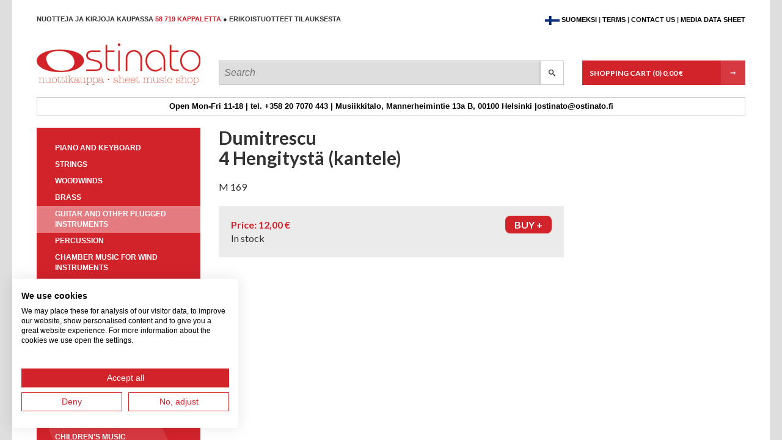

--- FILE ---
content_type: text/html; charset=utf-8
request_url: https://ostinato.fi/en/products/guitar-and-other-plugged-instruments/p/show/40680/
body_size: 4529
content:
<!DOCTYPE html>
<html lang="en-US">
<head>

<meta charset="utf-8">
<!-- 
	This website is powered by TYPO3 - inspiring people to share!
	TYPO3 is a free open source Content Management Framework initially created by Kasper Skaarhoj and licensed under GNU/GPL.
	TYPO3 is copyright 1998-2018 of Kasper Skaarhoj. Extensions are copyright of their respective owners.
	Information and contribution at https://typo3.org/
-->

<base href="https://ostinato.fi/">

<title>Guitar and other plugged instruments</title>
<meta name="generator" content="TYPO3 CMS">


<link rel="stylesheet" type="text/css" href="/typo3temp/Assets/4e68f92838.css?1583321969" media="all">








	<meta name="viewport" content="width=device-width, initial-scale=1.0, maximum-scale=1.0, user-scalable=no">


<link rel="stylesheet" href="https://fonts.googleapis.com/css?family=Lato:300,400,700,900" />
<link rel="stylesheet" href="/typo3conf/ext/ostinato/Resources/Public/dist/styles/all.min.css" />

</head>
<body class="">










<script src="https://consent.cookiefirst.com/sites/ostinato.fi-f2239675-b1d7-4eca-a94c-ffdb45afa0e7/consent.js" data-language="inherit"></script>





        
        >
    



<div class="snap-content frontpage" id="content">

    




<div id="header">
    <div class="header">
        <div class="row header__utilityRow">
            <div class="col-md-7 header__tagline">
                Nuotteja ja kirjoja kaupassa <span class="text text--red">58 719 kappaletta</span> &#9679; Erikoistuotteet tilauksesta</s>
            </div>
            <div class="col-md-5 header__inlineMenu">
                
                
                        <ul class="language-menu">
                            <li class="fi">
                                <a href="/tuotteet/kitara-ja-muut-naeppaeilysoittimet/">
                                    <span>Suomeksi</span>
                                </a>
                            </li>
                        </ul>
                    
                



	




	<ul><li>
<a href="/en/terms/" title="Terms">Terms</a>
</li>
<li class="sub">
<a href="/en/contact-us/" title="Contact us" class="sub">Contact us</a>
</li>
<li>
<a href="/en/media-data-sheet/" title="Media data sheet">Media data sheet</a>
</li></ul>

            </div>
        </div>
        <div class="row header__titleRow">
            <div class="col-xs-12 col-md-3">
                <h1>
                    <a id="mobile-toggle" href="#">&#9776;</a>
                    <a href="/en/">Ostinato</a>
                </h1>
            </div>
            <div class="col-xs-12 col-md-9">
                <div class="row">
                    <div class="col-xs-8">
                        <form method="get" id="top-search" action="/en/search/?tx_ostinato_search%5Baction%5D=search&amp;tx_ostinato_search%5Bcontroller%5D=Search&amp;cHash=f42c9c78c48442052c5678dc6a5328d2">
<div>
<input type="hidden" name="tx_ostinato_search[__referrer][@extension]" value="Ostinato" />
<input type="hidden" name="tx_ostinato_search[__referrer][@vendor]" value="MSC" />
<input type="hidden" name="tx_ostinato_search[__referrer][@controller]" value="Page" />
<input type="hidden" name="tx_ostinato_search[__referrer][@action]" value="static" />
<input type="hidden" name="tx_ostinato_search[__referrer][arguments]" value="YTowOnt95ad5fd7c31eabd4fa7d1f97655f9549f90992106" />
<input type="hidden" name="tx_ostinato_search[__referrer][@request]" value="a:4:{s:10:&quot;@extension&quot;;s:8:&quot;Ostinato&quot;;s:11:&quot;@controller&quot;;s:4:&quot;Page&quot;;s:7:&quot;@action&quot;;s:6:&quot;static&quot;;s:7:&quot;@vendor&quot;;s:3:&quot;MSC&quot;;}fb62843360490587002aefa4e786a1c40b39207d" />
<input type="hidden" name="tx_ostinato_search[__trustedProperties]" value="a:1:{s:10:&quot;searchWord&quot;;i:1;}f7d0d9b020ad42035d430e57c9dfe0d4ef2e563a" />
</div>

                            <input placeholder="Search" id="search-input" type="text" name="tx_ostinato_search[searchWord]" />
                            <button type="submit" class="icon-search"></button>
                            <input type="hidden" name="id" value="7"/>
                            
                        </form>
                    </div>
                    <div class="col-xs-4">
                        <div id="shopping-cart">
                            <a class="button-red" href="/en/shopping-cart/">
                                
<h4>
    <span class="shoppingcart__label">
        Shopping cart
    </span>
    <span class="amount">(0)</span>
    <span class="price">
    0,00 €
    </span>
</h4>

                            </a>
                        </div>
                    </div>
                </div>
            </div>
        </div>
    </div>
    <div id="info-bar">
        
<div id="c80">
	
		

	


	

	<div class="ce-textpic ce-right ce-intext">
		
			











		

		<div class="ce-bodytext">
			
			<p>Open Mon-Fri 11-18 | tel. +358 20 7070 443 | Musiikkitalo, Mannerheimintie 13a B, 00100 Helsinki |ostinato@ostinato.fi</p>
		</div>

		
	</div>

	


</div>


    </div>
</div>

    <div id="main-wrapper" class="container-fluid m-pikabu-container">

        

    <div class="row">

        <div class="col-md-3 hidden-xs hidden-sm">

            



<div class="side-navigation">

    
        <ul>
            
                <li class="">
                    <a href="/en/products/piano-and-keyboard/">Piano and keyboard</a>
                    <ul><li><a href="/en/products/piano-and-keyboard/p/filter//instrument/piano/">Piano</a></li><li><a href="/en/products/piano-and-keyboard/p/filter//instrument/urut/">Urut</a></li><li><a href="/en/products/piano-and-keyboard/p/filter//instrument/cembalo/">Cembalo</a></li><li><a href="/en/products/piano-and-keyboard/p/filter//instrument/piano-4-kaetisesti/">Piano 4-kätisesti</a></li><li><a href="/en/products/piano-and-keyboard/p/filter//instrument/harmonikka/">Harmonikka</a></li></ul>
                </li>
            
                <li class="">
                    <a href="/en/products/strings/">Strings</a>
                    <ul><li><a href="/en/products/strings/p/filter//instrument/viulu/">Viulu</a></li><li><a href="/en/products/strings/p/filter//instrument/alttoviulu/">Alttoviulu</a></li><li><a href="/en/products/strings/p/filter//instrument/kontrabasso/">Kontrabasso</a></li><li><a href="/en/products/strings/p/filter//instrument/sello/">Sello</a></li><li><a href="/en/products/strings/p/filter//instrument/gamba/">Gamba</a></li><li><a href="/en/products/strings/p/filter//instrument/2-ja-useampi-viulu/">2 ja useampi viulu</a></li><li><a href="/en/products/strings/p/filter//instrument/2-ja-useampi-sello/">2 ja useampi sello</a></li><li><a href="/en/products/strings/p/filter//instrument/2-ja-useampi-alttoviulu/">2 ja useampi alttoviulu</a></li></ul>
                </li>
            
                <li class="">
                    <a href="/en/products/woodwinds/">Woodwinds</a>
                    <ul><li><a href="/en/products/woodwinds/p/filter//instrument/nokkahuilu/">Nokkahuilu</a></li><li><a href="/en/products/woodwinds/p/filter//instrument/huilu/">Huilu</a></li><li><a href="/en/products/woodwinds/p/filter//instrument/fagotti/">Fagotti</a></li><li><a href="/en/products/woodwinds/p/filter//instrument/oboe/">Oboe</a></li><li><a href="/en/products/woodwinds/p/filter//instrument/huilu-ja-kitara/">Huilu ja kitara</a></li><li><a href="/en/products/woodwinds/p/filter//instrument/2-ja-useampi-huilu/">2 ja useampi huilu</a></li><li><a href="/en/products/woodwinds/p/filter//instrument/klarinetti/">Klarinetti</a></li><li><a href="/en/products/woodwinds/p/filter//instrument/saksofoni/">Saksofoni</a></li><li><a href="/en/products/woodwinds/p/filter//instrument/2-ja-useampi-klarinetti/">2 ja useampi klarinetti</a></li><li><a href="/en/products/woodwinds/p/filter//instrument/bassoklarinetti/">Bassoklarinetti</a></li><li><a href="/en/products/woodwinds/p/filter//instrument/2-ja-useampi-nokkahuilu/">2 ja useampi nokkahuilu</a></li><li><a href="/en/products/woodwinds/p/filter//instrument/2-ja-useampi-saksofoni/">2 ja useampi saksofoni</a></li></ul>
                </li>
            
                <li class="">
                    <a href="/en/products/brass/">Brass</a>
                    <ul><li><a href="/en/products/brass/p/filter//instrument/trumpetti/">Trumpetti</a></li><li><a href="/en/products/brass/p/filter//instrument/kaeyraetorvi/">Käyrätorvi</a></li><li><a href="/en/products/brass/p/filter//instrument/pasuuna/">Pasuuna</a></li><li><a href="/en/products/brass/p/filter//instrument/tuuba/">Tuuba</a></li></ul>
                </li>
            
                <li class="active">
                    <a href="/en/products/guitar-and-other-plugged-instruments/">Guitar and other plugged instruments</a>
                    <ul><li><a href="/en/products/guitar-and-other-plugged-instruments/p/filter//instrument/kitara/">Kitara</a></li><li><a href="/en/products/guitar-and-other-plugged-instruments/p/filter//instrument/harppu/">Harppu</a></li><li><a href="/en/products/guitar-and-other-plugged-instruments/p/filter//instrument/luuttu/">Luuttu</a></li><li><a href="/en/products/guitar-and-other-plugged-instruments/p/filter//instrument/kantele/">Kantele</a></li><li><a href="/en/products/guitar-and-other-plugged-instruments/p/filter//instrument/mandoliini/">Mandoliini</a></li><li><a href="/en/products/guitar-and-other-plugged-instruments/p/filter//instrument/2-ja-useampi-kitara/">2 ja useampi kitara</a></li></ul>
                </li>
            
                <li class="">
                    <a href="/en/products/percussion/">Percussion</a>
                    <ul><li><a href="/en/products/percussion/p/filter//instrument/lyoemaesoittimet/">Lyömäsoittimet</a></li></ul>
                </li>
            
                <li class="">
                    <a href="/en/products/chamber-music-for-wind-instruments/">Chamber music for wind instruments</a>
                    <ul><li><a href="/en/products/chamber-music-for-wind-instruments/p/filter//instrument/puhallinduo/">Puhallinduo</a></li><li><a href="/en/products/chamber-music-for-wind-instruments/p/filter//instrument/puhallinkvintetti-ja-suuremmat/">Puhallinkvintetti ja suuremmat</a></li><li><a href="/en/products/chamber-music-for-wind-instruments/p/filter//instrument/puhallintrio/">Puhallintrio</a></li><li><a href="/en/products/chamber-music-for-wind-instruments/p/filter//instrument/2-puhallinta-ja-piano/">2 puhallinta ja piano</a></li><li><a href="/en/products/chamber-music-for-wind-instruments/p/filter//instrument/puhallinkvartetti/">Puhallinkvartetti</a></li><li><a href="/en/products/chamber-music-for-wind-instruments/p/filter//instrument/4-puhallinta-ja-piano/">4 puhallinta ja piano</a></li><li><a href="/en/products/chamber-music-for-wind-instruments/p/filter//instrument/5-tai-useampi-puhallinta-ja-piano/">5 tai useampi puhallinta ja piano</a></li></ul>
                </li>
            
                <li class="">
                    <a href="/en/products/chamber-music-for-string-instruments/">Chamber music for string instruments</a>
                    <ul><li><a href="/en/products/chamber-music-for-string-instruments/p/filter//instrument/jousikvartetti/">Jousikvartetti</a></li><li><a href="/en/products/chamber-music-for-string-instruments/p/filter//instrument/2-jousta-ja-piano/">2 jousta ja piano</a></li><li><a href="/en/products/chamber-music-for-string-instruments/p/filter//instrument/4-jousta-ja-piano/">4 jousta ja piano</a></li><li><a href="/en/products/chamber-music-for-string-instruments/p/filter//instrument/jousitrio/">Jousitrio</a></li><li><a href="/en/products/chamber-music-for-string-instruments/p/filter//instrument/jousikvintetti/">Jousikvintetti</a></li><li><a href="/en/products/chamber-music-for-string-instruments/p/filter//instrument/3-jousta-ja-piano/">3 jousta ja piano</a></li><li><a href="/en/products/chamber-music-for-string-instruments/p/filter//instrument/jousiduo/">Jousiduo</a></li><li><a href="/en/products/chamber-music-for-string-instruments/p/filter//instrument/5-ja-enemmaen-jousta-ja-piano/">5 (ja enemmän) jousta ja piano</a></li></ul>
                </li>
            
                <li class="">
                    <a href="/en/products/chamber-music-for-other-instruments/">Chamber music for other instruments</a>
                    <ul><li><a href="/en/products/chamber-music-for-other-instruments/p/filter//instrument/triot/">Triot</a></li><li><a href="/en/products/chamber-music-for-other-instruments/p/filter//instrument/kvartetit/">Kvartetit</a></li><li><a href="/en/products/chamber-music-for-other-instruments/p/filter//instrument/duot/">Duot</a></li><li><a href="/en/products/chamber-music-for-other-instruments/p/filter//instrument/kvintetit-ja-suuremmat/">Kvintetit ja suuremmat</a></li></ul>
                </li>
            
                <li class="">
                    <a href="/en/products/voice-and-choir/">Voice and choir</a>
                    <ul><li><a href="/en/products/voice-and-choir/p/filter//instrument/laulu-ja-piano/">Laulu (ja piano)</a></li><li><a href="/en/products/voice-and-choir/p/filter//instrument/sekakuoro/">Sekakuoro</a></li><li><a href="/en/products/voice-and-choir/p/filter//instrument/pianopartituuri-oopperatmessut-etc/">Pianopartituuri (oopperat,messut etc)</a></li><li><a href="/en/products/voice-and-choir/p/filter//instrument/laulu-ja-muita-saeestyssoittimia/">Laulu (ja muita säestyssoittimia)</a></li><li><a href="/en/products/voice-and-choir/p/filter//instrument/laulu-duetot-triot-ja-ensemblet/">Laulu duetot, triot ja ensemblet</a></li><li><a href="/en/products/voice-and-choir/p/filter//instrument/mieskuoro/">Mieskuoro</a></li><li><a href="/en/products/voice-and-choir/p/filter//instrument/diskanttikuoro/">Diskanttikuoro</a></li></ul>
                </li>
            
                <li class="">
                    <a href="/en/products/ensembles/">Ensembles</a>
                    <ul><li><a href="/en/products/ensembles/p/filter//instrument/orkesteri/">Orkesteri</a></li><li><a href="/en/products/ensembles/p/filter//instrument/vaihteleva-kokoonpano/">Vaihteleva kokoonpano</a></li><li><a href="/en/products/ensembles/p/filter//instrument/jousiorkesteri/">Jousiorkesteri</a></li></ul>
                </li>
            
                <li class="">
                    <a href="/en/products/scores/">Scores</a>
                    <ul><li><a href="/en/products/scores/p/filter//instrument/pienoispartituuri/">Pienoispartituuri</a></li><li><a href="/en/products/scores/p/filter//instrument/partituuri/">Partituuri</a></li></ul>
                </li>
            
                <li class="">
                    <a href="/en/products/books-about-music/">Books about music</a>
                    
                </li>
            
                <li class="">
                    <a href="/en/products/folk-music/">Folk music</a>
                    
                </li>
            
                <li class="">
                    <a href="/en/products/jazz-and-pop/">Jazz and pop</a>
                    
                </li>
            
                <li class="">
                    <a href="/en/products/childrens-music/">Children's music</a>
                    <ul><li><a href="/en/products/childrens-music/p/filter//instrument/lastenlaulut/">Lastenlaulut</a></li></ul>
                </li>
            
                <li class="">
                    <a href="/en/products/christmas/">Christmas</a>
                    
                </li>
            
                <li class="">
                    <a href="/en/products/manuscript-papers-and-accessories/">Manuscript papers and accessories</a>
                    <ul><li><a href="/en/products/manuscript-papers-and-accessories/p/filter//instrument/nuottipaperi/">Nuottipaperi</a></li><li><a href="/en/products/manuscript-papers-and-accessories/p/filter//instrument/lahjatavarat/">Lahjatavarat</a></li></ul>
                </li>
            
                <li class="">
                    <a href="/en/products/teoriakirjat/">Teoriakirjat</a>
                    <ul><li><a href="/en/products/teoriakirjat/p/filter//instrument/teoriakirjat/">Teoriakirjat</a></li></ul>
                </li>
            
        </ul>
    

</div>

            


        </div>

        <div class="col-md-9">
            
            
<div id="c90">
	

	


	
	


<div id="product" data-single="1">

    <h2>
        
            Dumitrescu<br>
        
        4 Hengitystä (kantele)
    </h2>

    <div class="row">
        <div class="col-md-8">

            <div class="product-meta">
                <div class="product-number">M 169</div>

                

            </div>

            <div class="box">

                <div class="row">

                    

                    <div class="col-xs-6 box-left">
                        <div class="price">
                            Price: 12,00
                            &euro;
                        </div>
                        <div class="stock">
                            
                                    In stock
                                
                        </div>
                    </div>
                    <div class="col-xs-6 box-right">
                        <a
                            href="#"
                            class="add-to-cart AddToShoppingCart"
                            data-product-uid="40680"
                            data-text-adding="Adding..."
                            data-text-added="Added"
                        ><span>Buy +</span></a>
                    </div>
                </div>

            </div>

            <div class="description">
                
            </div>

        </div>
        <div class="col-md-4 product-image">
            
        </div>
    </div>
</div>


	


</div>

        </div>

    </div>



    </div>

    



<div id="footer">

    <div class="container-fluid">

        <div class="row">

            <div class="col-md-4" id="footer-left">
                
            </div>

            <div class="col-md-3" id="footer-middle">
                
            </div>

            <div class="col-md-5" id="footer-right">
                
            </div>

        </div>

        <div class="row">

            <div class="col-md-4 col-md-offset-4">
                <div class="top-navigation">
                    



	




	<ul><li>
<a href="/en/terms/" title="Terms">Terms</a>
</li>
<li class="sub">
<a href="/en/contact-us/" title="Contact us" class="sub">Contact us</a>
</li>
<li>
<a href="/en/media-data-sheet/" title="Media data sheet">Media data sheet</a>
</li></ul>

                </div>
            </div>

        </div>

    </div>


</div>


</div>

<div class="snap-drawers">

    <div class="snap-drawer snap-drawer-left">
        <div>
            



<div class="side-navigation">

    
        <ul>
            
                <li class="">
                    <a href="/en/products/piano-and-keyboard/">Piano and keyboard</a>
                    <ul><li><a href="/en/products/piano-and-keyboard/p/filter//instrument/piano/">Piano</a></li><li><a href="/en/products/piano-and-keyboard/p/filter//instrument/urut/">Urut</a></li><li><a href="/en/products/piano-and-keyboard/p/filter//instrument/cembalo/">Cembalo</a></li><li><a href="/en/products/piano-and-keyboard/p/filter//instrument/piano-4-kaetisesti/">Piano 4-kätisesti</a></li><li><a href="/en/products/piano-and-keyboard/p/filter//instrument/harmonikka/">Harmonikka</a></li></ul>
                </li>
            
                <li class="">
                    <a href="/en/products/strings/">Strings</a>
                    <ul><li><a href="/en/products/strings/p/filter//instrument/viulu/">Viulu</a></li><li><a href="/en/products/strings/p/filter//instrument/alttoviulu/">Alttoviulu</a></li><li><a href="/en/products/strings/p/filter//instrument/kontrabasso/">Kontrabasso</a></li><li><a href="/en/products/strings/p/filter//instrument/sello/">Sello</a></li><li><a href="/en/products/strings/p/filter//instrument/gamba/">Gamba</a></li><li><a href="/en/products/strings/p/filter//instrument/2-ja-useampi-viulu/">2 ja useampi viulu</a></li><li><a href="/en/products/strings/p/filter//instrument/2-ja-useampi-sello/">2 ja useampi sello</a></li><li><a href="/en/products/strings/p/filter//instrument/2-ja-useampi-alttoviulu/">2 ja useampi alttoviulu</a></li></ul>
                </li>
            
                <li class="">
                    <a href="/en/products/woodwinds/">Woodwinds</a>
                    <ul><li><a href="/en/products/woodwinds/p/filter//instrument/nokkahuilu/">Nokkahuilu</a></li><li><a href="/en/products/woodwinds/p/filter//instrument/huilu/">Huilu</a></li><li><a href="/en/products/woodwinds/p/filter//instrument/fagotti/">Fagotti</a></li><li><a href="/en/products/woodwinds/p/filter//instrument/oboe/">Oboe</a></li><li><a href="/en/products/woodwinds/p/filter//instrument/huilu-ja-kitara/">Huilu ja kitara</a></li><li><a href="/en/products/woodwinds/p/filter//instrument/2-ja-useampi-huilu/">2 ja useampi huilu</a></li><li><a href="/en/products/woodwinds/p/filter//instrument/klarinetti/">Klarinetti</a></li><li><a href="/en/products/woodwinds/p/filter//instrument/saksofoni/">Saksofoni</a></li><li><a href="/en/products/woodwinds/p/filter//instrument/2-ja-useampi-klarinetti/">2 ja useampi klarinetti</a></li><li><a href="/en/products/woodwinds/p/filter//instrument/bassoklarinetti/">Bassoklarinetti</a></li><li><a href="/en/products/woodwinds/p/filter//instrument/2-ja-useampi-nokkahuilu/">2 ja useampi nokkahuilu</a></li><li><a href="/en/products/woodwinds/p/filter//instrument/2-ja-useampi-saksofoni/">2 ja useampi saksofoni</a></li></ul>
                </li>
            
                <li class="">
                    <a href="/en/products/brass/">Brass</a>
                    <ul><li><a href="/en/products/brass/p/filter//instrument/trumpetti/">Trumpetti</a></li><li><a href="/en/products/brass/p/filter//instrument/kaeyraetorvi/">Käyrätorvi</a></li><li><a href="/en/products/brass/p/filter//instrument/pasuuna/">Pasuuna</a></li><li><a href="/en/products/brass/p/filter//instrument/tuuba/">Tuuba</a></li></ul>
                </li>
            
                <li class="active">
                    <a href="/en/products/guitar-and-other-plugged-instruments/">Guitar and other plugged instruments</a>
                    <ul><li><a href="/en/products/guitar-and-other-plugged-instruments/p/filter//instrument/kitara/">Kitara</a></li><li><a href="/en/products/guitar-and-other-plugged-instruments/p/filter//instrument/harppu/">Harppu</a></li><li><a href="/en/products/guitar-and-other-plugged-instruments/p/filter//instrument/luuttu/">Luuttu</a></li><li><a href="/en/products/guitar-and-other-plugged-instruments/p/filter//instrument/kantele/">Kantele</a></li><li><a href="/en/products/guitar-and-other-plugged-instruments/p/filter//instrument/mandoliini/">Mandoliini</a></li><li><a href="/en/products/guitar-and-other-plugged-instruments/p/filter//instrument/2-ja-useampi-kitara/">2 ja useampi kitara</a></li></ul>
                </li>
            
                <li class="">
                    <a href="/en/products/percussion/">Percussion</a>
                    <ul><li><a href="/en/products/percussion/p/filter//instrument/lyoemaesoittimet/">Lyömäsoittimet</a></li></ul>
                </li>
            
                <li class="">
                    <a href="/en/products/chamber-music-for-wind-instruments/">Chamber music for wind instruments</a>
                    <ul><li><a href="/en/products/chamber-music-for-wind-instruments/p/filter//instrument/puhallinduo/">Puhallinduo</a></li><li><a href="/en/products/chamber-music-for-wind-instruments/p/filter//instrument/puhallinkvintetti-ja-suuremmat/">Puhallinkvintetti ja suuremmat</a></li><li><a href="/en/products/chamber-music-for-wind-instruments/p/filter//instrument/puhallintrio/">Puhallintrio</a></li><li><a href="/en/products/chamber-music-for-wind-instruments/p/filter//instrument/2-puhallinta-ja-piano/">2 puhallinta ja piano</a></li><li><a href="/en/products/chamber-music-for-wind-instruments/p/filter//instrument/puhallinkvartetti/">Puhallinkvartetti</a></li><li><a href="/en/products/chamber-music-for-wind-instruments/p/filter//instrument/4-puhallinta-ja-piano/">4 puhallinta ja piano</a></li><li><a href="/en/products/chamber-music-for-wind-instruments/p/filter//instrument/5-tai-useampi-puhallinta-ja-piano/">5 tai useampi puhallinta ja piano</a></li></ul>
                </li>
            
                <li class="">
                    <a href="/en/products/chamber-music-for-string-instruments/">Chamber music for string instruments</a>
                    <ul><li><a href="/en/products/chamber-music-for-string-instruments/p/filter//instrument/jousikvartetti/">Jousikvartetti</a></li><li><a href="/en/products/chamber-music-for-string-instruments/p/filter//instrument/2-jousta-ja-piano/">2 jousta ja piano</a></li><li><a href="/en/products/chamber-music-for-string-instruments/p/filter//instrument/4-jousta-ja-piano/">4 jousta ja piano</a></li><li><a href="/en/products/chamber-music-for-string-instruments/p/filter//instrument/jousitrio/">Jousitrio</a></li><li><a href="/en/products/chamber-music-for-string-instruments/p/filter//instrument/jousikvintetti/">Jousikvintetti</a></li><li><a href="/en/products/chamber-music-for-string-instruments/p/filter//instrument/3-jousta-ja-piano/">3 jousta ja piano</a></li><li><a href="/en/products/chamber-music-for-string-instruments/p/filter//instrument/jousiduo/">Jousiduo</a></li><li><a href="/en/products/chamber-music-for-string-instruments/p/filter//instrument/5-ja-enemmaen-jousta-ja-piano/">5 (ja enemmän) jousta ja piano</a></li></ul>
                </li>
            
                <li class="">
                    <a href="/en/products/chamber-music-for-other-instruments/">Chamber music for other instruments</a>
                    <ul><li><a href="/en/products/chamber-music-for-other-instruments/p/filter//instrument/triot/">Triot</a></li><li><a href="/en/products/chamber-music-for-other-instruments/p/filter//instrument/kvartetit/">Kvartetit</a></li><li><a href="/en/products/chamber-music-for-other-instruments/p/filter//instrument/duot/">Duot</a></li><li><a href="/en/products/chamber-music-for-other-instruments/p/filter//instrument/kvintetit-ja-suuremmat/">Kvintetit ja suuremmat</a></li></ul>
                </li>
            
                <li class="">
                    <a href="/en/products/voice-and-choir/">Voice and choir</a>
                    <ul><li><a href="/en/products/voice-and-choir/p/filter//instrument/laulu-ja-piano/">Laulu (ja piano)</a></li><li><a href="/en/products/voice-and-choir/p/filter//instrument/sekakuoro/">Sekakuoro</a></li><li><a href="/en/products/voice-and-choir/p/filter//instrument/pianopartituuri-oopperatmessut-etc/">Pianopartituuri (oopperat,messut etc)</a></li><li><a href="/en/products/voice-and-choir/p/filter//instrument/laulu-ja-muita-saeestyssoittimia/">Laulu (ja muita säestyssoittimia)</a></li><li><a href="/en/products/voice-and-choir/p/filter//instrument/laulu-duetot-triot-ja-ensemblet/">Laulu duetot, triot ja ensemblet</a></li><li><a href="/en/products/voice-and-choir/p/filter//instrument/mieskuoro/">Mieskuoro</a></li><li><a href="/en/products/voice-and-choir/p/filter//instrument/diskanttikuoro/">Diskanttikuoro</a></li></ul>
                </li>
            
                <li class="">
                    <a href="/en/products/ensembles/">Ensembles</a>
                    <ul><li><a href="/en/products/ensembles/p/filter//instrument/orkesteri/">Orkesteri</a></li><li><a href="/en/products/ensembles/p/filter//instrument/vaihteleva-kokoonpano/">Vaihteleva kokoonpano</a></li><li><a href="/en/products/ensembles/p/filter//instrument/jousiorkesteri/">Jousiorkesteri</a></li></ul>
                </li>
            
                <li class="">
                    <a href="/en/products/scores/">Scores</a>
                    <ul><li><a href="/en/products/scores/p/filter//instrument/pienoispartituuri/">Pienoispartituuri</a></li><li><a href="/en/products/scores/p/filter//instrument/partituuri/">Partituuri</a></li></ul>
                </li>
            
                <li class="">
                    <a href="/en/products/books-about-music/">Books about music</a>
                    
                </li>
            
                <li class="">
                    <a href="/en/products/folk-music/">Folk music</a>
                    
                </li>
            
                <li class="">
                    <a href="/en/products/jazz-and-pop/">Jazz and pop</a>
                    
                </li>
            
                <li class="">
                    <a href="/en/products/childrens-music/">Children's music</a>
                    <ul><li><a href="/en/products/childrens-music/p/filter//instrument/lastenlaulut/">Lastenlaulut</a></li></ul>
                </li>
            
                <li class="">
                    <a href="/en/products/christmas/">Christmas</a>
                    
                </li>
            
                <li class="">
                    <a href="/en/products/manuscript-papers-and-accessories/">Manuscript papers and accessories</a>
                    <ul><li><a href="/en/products/manuscript-papers-and-accessories/p/filter//instrument/nuottipaperi/">Nuottipaperi</a></li><li><a href="/en/products/manuscript-papers-and-accessories/p/filter//instrument/lahjatavarat/">Lahjatavarat</a></li></ul>
                </li>
            
                <li class="">
                    <a href="/en/products/teoriakirjat/">Teoriakirjat</a>
                    <ul><li><a href="/en/products/teoriakirjat/p/filter//instrument/teoriakirjat/">Teoriakirjat</a></li></ul>
                </li>
            
        </ul>
    

</div>
        </div>
    </div>

</div>

<!-- Hotjar Tracking Code for http://www.ostinato.fi -->
<script>
   /*(function(h,o,t,j,a,r){
       h.hj=h.hj||function(){(h.hj.q=h.hj.q||[]).push(arguments)};
       h._hjSettings={hjid:308881,hjsv:5};
       a=o.getElementsByTagName('head')[0];
       r=o.createElement('script');r.async=1;
       r.src=t+h._hjSettings.hjid+j+h._hjSettings.hjsv;
       a.appendChild(r);
   })(window,document,'//static.hotjar.com/c/hotjar-','.js?sv=');*/
</script>

<script src="/typo3conf/ext/powermail/Resources/Public/JavaScripts/Libraries/jquery.datetimepicker.min.js?1513976989" type="text/javascript"></script>
<script src="/typo3conf/ext/powermail/Resources/Public/JavaScripts/Libraries/parsley.min.js?1513976989" type="text/javascript"></script>
<script src="/typo3conf/ext/powermail/Resources/Public/JavaScripts/Powermail/Tabs.min.js?1513976989" type="text/javascript"></script>
<script src="/typo3conf/ext/powermail/Resources/Public/JavaScripts/Powermail/Form.min.js?1513976989" type="text/javascript"></script>



<script type="text/javascript" src="/typo3conf/ext/ostinato/Resources/Public/src/components/respond/dest/respond.min.js"></script>
<script type="text/javascript" src="/typo3conf/ext/ostinato/Resources/Public/src/components/modernizr/modernizr.js"></script>
<script type="text/javascript" src="/typo3temp/vhs-assets-37507f47affaf400949e54ee18df7867.js?1767973805"></script>
<script type="text/javascript" src="/typo3conf/ext/ostinato/Resources/Public/dist/scripts/ostinato.min.js?v=2"></script>

</body>
</html>
<!-- Parsetime: 0ms -->

--- FILE ---
content_type: application/javascript; charset=utf-8
request_url: https://ostinato.fi/typo3temp/vhs-assets-37507f47affaf400949e54ee18df7867.js?1767973805
body_size: 30
content:
var shoppingCartHandler = 5;

